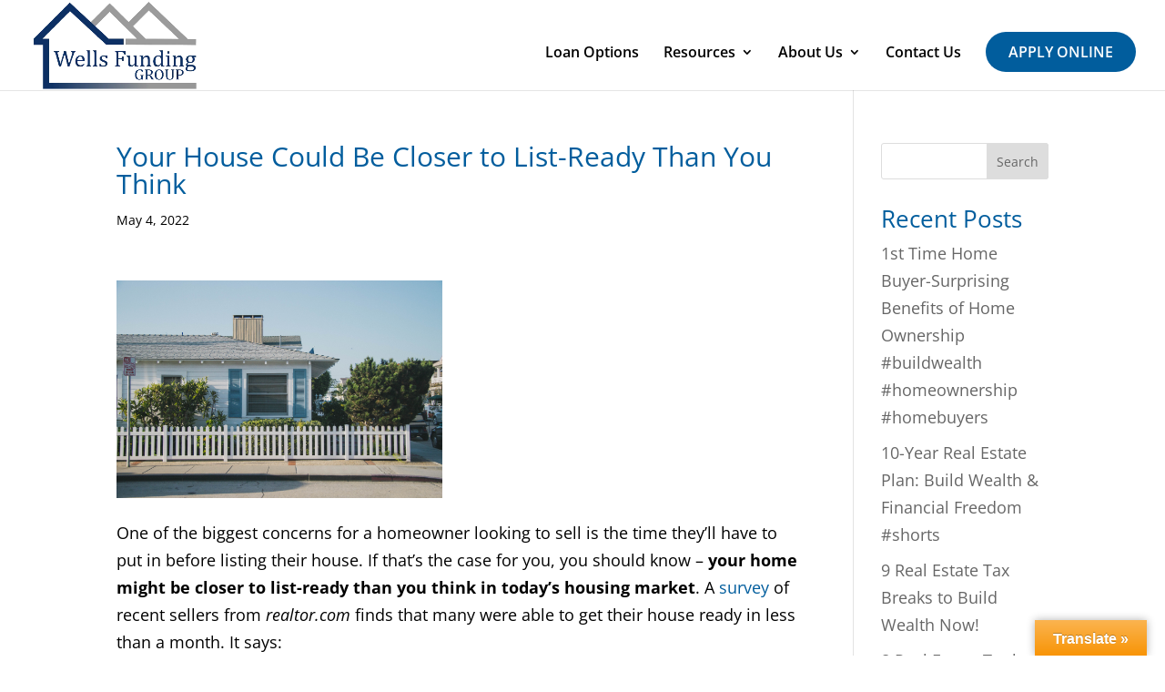

--- FILE ---
content_type: text/javascript; charset=utf-8
request_url: https://www.wellsfundinggroup.com/wp-content/cache/min/1/wp-content/plugins/1003-mortgage-application/assets/js/admin-js.js?ver=1767375128
body_size: 1513
content:
jQuery(document).ready(function($){$(".color-picker").wpColorPicker();function split(val){return val.split(/,\s*/)}
function extractLast(term){return split(term).pop()}
jQuery(document).on("click",".export-application .select_type",function(){if($(this).prop("checked")==!0&&$(this).val()==="specific"){$(this).closest(".field-row").next(".field-row.specific-application").show()}else{$(this).closest(".field-row").next(".field-row.specific-application").hide()}});$("#application_field_search").on("keydown",function(event){if(event.keyCode===$.ui.keyCode.TAB&&$(this).autocomplete("instance").menu.active){event.preventDefault()}}).autocomplete({source:function(request,response){jQuery.ajax({url:mortgage_application.ajax_url,type:"post",data:{action:"mortgage_application_autocomplete_fields_by_name",term:request.term,exists_terms:$("#application_fields option").map(function(){return this.value}).get(),},success:function(resp){$(".application_fields").closest(".specific-application").find(".error").remove();$("#application_field_search").removeClass("ui-autocomplete-loading ui-autocomplete-input");if(resp.success){response(resp.data)}else{$(".application_fields").closest(".specific-application").append('<p class="error">'+resp.data+"</p>");return!1}},})},search:function(){var term=extractLast(this.value);if(term.length<2){return!1}},focus:function(){return!1},select:function(event,ui){var terms=split(this.value);terms.pop();if(!$('#application_fields option[value="'+ui.item.value+'"]').prop("selected",!0).length){$("#application_fields").show();$("#application_fields").append(new Option(ui.item.label,ui.item.value));var selected=$("#application_fields option:selected").map(function(){return this.value}).get();selected.push(ui.item.value);$("#application_fields").val(selected)}
this.value="";return!1},});$(document).on("click","#mortgage_app_active",function(e){e.preventDefault();var key=$(".ma_license_key").val();var nonce=$(this).data("nonce");var button=$(this);$.ajax({url:mortgage_application.ajax_url,data:{licenses_key:key,action:"mortgage_application_activate_licenses_key",nonce_data:nonce},type:"POST",success:function(result){console.log(result);if(result.success){console.log(result.data)}else{window.location.href=result.data.redirect_url}},error:function(errorMessage){console.log(errorMessage)},})});$(document).on("click","#mortgage_app_deactivate",function(e){e.preventDefault();var key=$(".ma_license_key").val();var nonce=$(this).data("nonce");var button=$(this);console.log(key);console.log(nonce);console.log(button);$.ajax({url:mortgage_application.ajax_url,data:{licenses_key:key,action:"mortgage_application_deactivate_licenses_key",nonce_data:nonce},type:"POST",success:function(result){console.log(result);if(result.success){console.log(result.data)}else{window.location.href=result.data.redirect_url}},error:function(errorMessage){console.log(errorMessage)},})});$(document).on("click","#mortgage_application_test_webhooks",function(e){e.preventDefault();var nonce=$(this).data("nonce");var webhooks=$("textarea[name=mortgage_application_webhooks]").val();var test_webhook=$(this);$.ajax({url:mortgage_application.ajax_url,data:{action:"mortgage_application_send_test_webhooks_request",nonce_data:nonce,webhooks:webhooks},type:"POST",success:function(result){test_webhook.next("#message").remove();if(result.success){test_webhook.after('<div id="message" class="updated notice notice-success is-dismissible"><p>Send successfully.</p></div>');console.log(result.data)}else{test_webhook.after('<div id="message" class="notice notice-error is-dismissible"><p>'+result.data+"</p></div>");console.log(result.data)}},error:function(errorMessage){console.log(errorMessage)},})});$(document).on("click","input[name=send_on_webhook_button]",function(e){e.preventDefault();var item_id=$(this).data("id");var nonce=$(this).data("nonce");var webhook_button=$(this);$.ajax({url:mortgage_application.ajax_url,data:{post_id:item_id,action:"mortgage_application_admin_send_on_webhook",nonce_data:nonce},type:"POST",success:function(result){console.log(result);webhook_button.next("#message").remove();if(result.success){webhook_button.after('<div id="message" class="updated notice notice-success is-dismissible"><p>Send successfully.</p></div>');console.log(result.data)}else{webhook_button.after('<div id="message" class="notice notice-error is-dismissible"><p>'+result.data+"</p></div>");console.log(result.data)}},error:function(errorMessage){console.log(errorMessage)},})});$(document).on("click","#edit_post_reminder",function(e){e.preventDefault();var item_id=$(this).data("id");var nonce=$(this).data("nonce");var reminder_button=$(this);$.ajax({url:mortgage_application.ajax_url,data:{post_id:item_id,action:"mortgage_application_admin_send_reminder",nonce_data:nonce},type:"POST",success:function(result){console.log(result);reminder_button.next("#message").remove();if(result.success){reminder_button.after('<div id="message" class="updated notice notice-success is-dismissible"><p>Message send successfully.</p></div>');console.log(result.data)}else{reminder_button.after('<div id="message" class="notice notice-error is-dismissible"><p>'+result.data+"</p></div>");console.log(result.data)}},error:function(errorMessage){console.log(errorMessage)},})});$(document).on("click","#mortgage_application_admin_terms",function(e){e.preventDefault();var nonce=$(this).data("nonce");var reminder_button=$(this);$.ajax({url:mortgage_application.ajax_url,data:{action:"mortgage_application_admin_terms_accept",nonce_data:nonce},type:"POST",success:function(result){if(result.success&&result.data){console.log("reload");location.reload(!0)}},error:function(errorMessage){console.log(errorMessage)},})});jQuery(document).on("click",".ma-add-button",function(e){var content='<div class="condition_table"><div class="condition_table_fields"><select class="arg1" name="key[]"><option value="">Select Any field</option>';jQuery.each(mortgage_application.post_meta,function(key,value){content+='<option value="'+key+'">'+value+"</option>"});content+='</select></div><div class="condition_table_fields"><select name="compare[]" class="condition"><option value="contains">contains</option><option value="is">is</option></select></div><div class="condition_table_fields"><input type="text" value="" name="value[]" class="gform-filter-value"></div>';content+='<div class="condition_table_fields"><img class="ma-add-button "src="'+mortgage_application.plugin_path+'assets/img/add.png" alt="Add a condition" title="Add a condition"> <img class="ma-remove-button" src="'+mortgage_application.plugin_path+'assets/img/remove.png" alt="Remove a condition" title="Remove a condition"></div></div>';jQuery(".ma-field-filter").append(content)});jQuery(document).on("click",".ma-remove-button",function(e){if(jQuery(".condition_table").length>1){jQuery(this).closest(".condition_table").remove()}});jQuery(document).on("click","#mortgage_application_client_email_recipients_id",function(e){if(jQuery("#mortgage_application_client_email_recipients_id").prop("checked")==!0){jQuery(".mortgage_application_client_email_recipients_cls").addClass("client_email_recipients_show");jQuery(".mortgage_application_client_email_recipients_cls").removeClass("client_email_recipients_hide")}else{jQuery(".mortgage_application_client_email_recipients_cls").addClass("client_email_recipients_hide");jQuery(".mortgage_application_client_email_recipients_cls").removeClass("client_email_recipients_show")}})});jQuery(document).ready(function($){jQuery(document).on("click",".map_dwn_file_by_id",function(e){e.preventDefault();var post_id=jQuery(this).data("fid");var form=jQuery("<form>",{action:mortgage_application.ajax_url,method:"post",}).append(jQuery("<input>",{type:"hidden",name:"action",value:"mortgage_application_download_file",})).append(jQuery("<input>",{type:"hidden",name:"post_id",value:post_id,}));form.appendTo(document.body).submit()})})